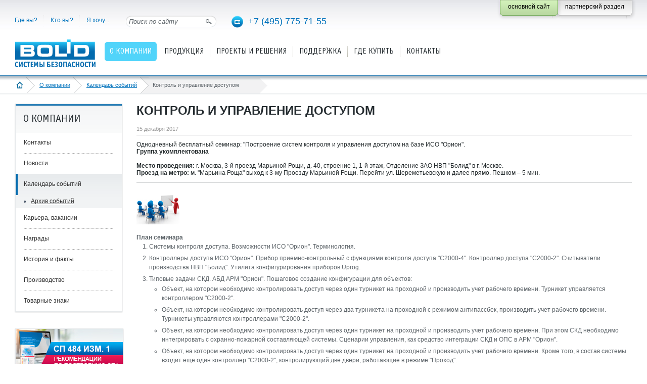

--- FILE ---
content_type: text/html; charset=utf-8
request_url: https://bolid.ru/about/events/events_412.html
body_size: 8929
content:
<!DOCTYPE html PUBLIC "-//W3C//DTD XHTML 1.0 Strict//EN" "http://www.w3.org/TR/xhtml1/DTD/xhtml1-strict.dtd">
<html xmlns="http://www.w3.org/1999/xhtml">
<head>
<meta name="viewport" content="width=device-width" />
<meta http-equiv="Content-Type" content="text/html; charset=utf-8" />
<meta name="URL" content="https://bolid.ru/about/events/events_412.html" />
<meta http-equiv="content-language" content="ru" />
<meta name="google-translate-customization" content="2e787200cff31dff-f1329575ec6da87d-gec604740527cf6ab-8" />
<title>Контроль и управление доступом</title>
<meta name="Keywords" content="Россия, Центральный округ" />
<meta name="description" content="Контроль и управление доступом. Контроль и управление доступом" />
<link rel="stylesheet" type="text/css" href="/bld/min/?f=bld/css/style.css&25093010" />
<link rel="stylesheet" type="text/css" href="/bld/min/?f=bld/css/jquery.lightbox-0.5.css" />
<link rel="stylesheet" type="text/css" href="/bld/lightbox2/css/lightbox.min.css" />
<link rel="stylesheet" type="text/css" href="/bld/min/?f=bld/css/jCal.css" /><link rel="icon" type="image/svg+xml" href="/favicon.svg" />
<link rel="shortcut icon" type="image/svg+xml" href="/favicon.svg" />
<link rel="icon" type="image/x-icon" href="/favicon.ico" />
<link rel="shortcut icon" type="image/x-icon" href="/favicon.ico" />
<link rel="apple-touch-icon-precomposed" sizes="144x144" href="/apple-touch-icon-144x144-precomposed.png" />
<link rel="apple-touch-icon-precomposed" sizes="114x114" href="/apple-touch-icon-114x114-precomposed.png" />
<link rel="apple-touch-icon-precomposed" sizes="72x72" href="/apple-touch-icon-72x72-precomposed.png" />
<link rel="apple-touch-icon-precomposed" sizes="57x57" href="/apple-touch-icon-precomposed.png" />
<link rel="apple-touch-icon" sizes="180x180" href="/apple-touch-icon.png" />
<link rel="apple-touch-icon" sizes="152x152" href="/apple-touch-icon-152x152.png" />
<script type="text/javascript" src="/bld/js/jquery-1.7.2.min.js"></script>
<script type="text/javascript" src="/bld/js/jquery.lightbox-0.5.min.js"></script>
<script type="text/javascript" src="/bld/lightbox2/js/lightbox.min.js"></script>
<script type="text/javascript" src="/bld/min/?f=bld/js/jCal.js"></script><script type="text/javascript" src="/bld/js/custom.js?25122916"></script>
<script type="text/javascript" src="/bld/min/?f=bld/js/jquery.base64.js"></script>
<!--[if IE]>
<script type="text/javascript" src="/bld/js/cufon-yui.js"></script>
<script type="text/javascript" src="/bld/js/OfficinaSansC_400.font.js"></script>
<script type="text/javascript">
	Cufon.replace(".head_menu_link");
	Cufon.replace(".baner_text");
	Cufon.replace("h2");
</script>
<style type="text/css">
.gead_menu li a.head_menu_link {font-size:17px}
</style>
<![endif]-->
<script src="//code-ya.jivosite.com/widget/Yy2ZdrsuYm" async></script>
</head>
<body>
<div class="head">
	<div class="head_content head_content_inner">
    	<div class="head_top">

<!-- noindex -->
			<ul class="head_navi">
				<li class="menu_border_none"><a>Где вы?</a>
					<div class="head_navi_podmenu country">
						<div class="head_navi_podmenu_pointer"></div>
						<div class="float_left">
							<div class="podmenu_header">Россия</div>
                            <ul>
                                <li><a href="/where/russia/center/">Центральный округ</a></li>
                                <li><a href="/where/russia/south/">Южный округ</a></li>
                                <li><a href="/where/russia/northwest/">Северо-Западный округ</a></li>
                                <li><a href="/where/russia/far-east/">Дальневосточный округ</a></li>
                                <li><a href="/where/russia/siberian/">Сибирский округ</a></li>
                                <li><a href="/where/russia/ural/">Уральский округ</a></li>
                                <li><a href="/where/russia/privolzhsky/">Приволжский округ</a></li>
                                <li><a href="/where/russia/north-caucasus/">Северо-Кавказский округ</a></li>
                            </ul>
                        </div>
                        <div class="float_left">
                            <div class="podmenu_header">Страны ближнего зарубежья</div>
                            <ul>
                                <li><a href="/where/other-country/azerbaijan/">Азербайджан</a></li>
                                <li><a href="/where/other-country/armenia/">Армения</a></li>
                                <li><a href="/where/other-country/belarus/">Беларусь</a></li>
                                <li><a href="/where/other-country/georgia/">Грузия</a></li>
                                <li><a href="/where/other-country/kazakhstan/">Казахстан</a></li>
                                <li><a href="/where/other-country/moldova/">Молдова</a></li>
                                <li><a href="/where/other-country/mongolia/">Монголия</a></li>
                                <li><a href="/where/other-country/tadjikistan/">Таджикистан</a></li>
                                <li><a href="/where/other-country/uzbekistan/">Узбекистан</a></li>
                            </ul>
                     	</div>
                    </div>
              </li>
              <li><a>Кто вы?</a>
                	<div class="head_navi_podmenu">
                    	<div class="head_navi_podmenu_pointer"></div>
                        <div class="podmenu_header">Специализация компании</div>
                        <ul>
                            <li><a href="/who/project/">Проектная компания</a></li>
                            <li><a href="/who/montaj/">Монтажная компания</a></li>
                            <li><a href="/who/service/">Обслуживающая компания</a></li>
                            <li><a href="/who/trade/">Торговая компания</a></li>
                            <li><a href="/who/ohrana/">Пультовая охрана</a></li>
                        </ul>
                        <div class="podmenu_header">Пользователь</div>
                        <ul>
                            <li><a href="/who/user/">Конечный потребитель</a></li>
                        </ul>
                	</div>
              </li>
              <li><a>Я хочу...</a>
                	<div class="head_navi_podmenu">
                    	<div class="head_navi_podmenu_pointer"></div>
                        <div class="podmenu_header">Выберите</div>
                        <ul>
                            <li><a href="/sale/price/">Скачать прайс-лист</a></li>
                            <li><a href="/support/download/">Скачать ПО, схемы, сертификаты...</a></li>
                            <li><a href="/support/remont/">Сдать изделия в ремонт</a></li>
                            <li><a href="/support/feedback/">Обратиться в техподдержку</a></li>
                            <li><a href="https://partners.bolid.ru/forum/">Обсудить на форуме</a></li>
                            <li><a href="/support/study/">Пройти обучение</a></li>
                            <li><a href="/subscribe/">Подписаться на новости</a></li>
                            <li><a href="/projects/assemblyorg/">Найти подрядчика</a></li>
                        </ul>
                        <div class="podmenu_header">Поработать</div>
                        <ul>
                            <li><a href="/about/vacancy/">Устроиться к вам на работу</a></li>
                        </ul>
                        <div class="podmenu_header">Отзывы</div>
                        <ul>
                            <li><a href="/feedback/?subject=thanks">Поблагодарить</a></li>
                            <li><a href="/feedback/?subject=complaint">Пожаловаться</a></li>
                            <li><a href="/feedback/?subject=suggestion">Предложить идею!</a></li>
                        </ul>
					</div>
				</li>
			</ul><!-- /noindex -->
            <div class="head_search"> 
            	<input name="" type="image" class="head_search_button" src="/bld/images/head_search_button.png" title="Найти" />
           	  	<input name="" type="text" class="head_search_text" value="Поиск по сайту" onfocus="if (this.value=='Поиск по сайту') this.value='' " onblur="if (this.value==''){this.value='Поиск по сайту'}" />
            </div>
            <div class="head_phone">
            	<a href="mailto:info@bolid.ru" class="link_email"><img src="/bld/images/px.gif" alt="" title="Написать нам" /></a><a href="tel:+74957757155" class="link_phone">+7 (495) 775-71-55</a>
            </div>
            <div class="fixed_button">
                <div class="fixed_button_center">
        	        <div class="button_right_grey">
                        <a class="button_style_grey" href="https://partners.bolid.ru" >
                            <span>партнерский раздел</span>
                        </a>
                    </div>
        	        <div class="button_right_green">
                        <div class="button_style_green">
                            <span>основной сайт</span>
                        </div>
                    </div>
                </div>
            </div>
        </div>
        <div class="head_bottom">
            	<a href="/" class="head_logo"><img src="/bld/images/logo.png " alt="" title="на главную страницу" />
</a>
        
            <!-- noindex --><ul class='gead_menu gead_menu_width1'><li class='menu_border_none active'><a href='/about/' class='head_menu_link'><span>О компании</span></a><div class='head_podmenu'>
	<div class='head_podmenu_left'>
		<ul class='head_podmenu_link'>
			<li class='active'><a href='/about/'>О компании</a></li>
			<li class='active'><a href='/about/contacts/'>Контакты</a></li>
			<li class='active'><a href='/about/news/'>Новости</a></li>
			<li class='active'><a href='/about/events/'>Календарь событий</a></li>
			<li class='active'><a href='/about/vacancy/'>Карьера, вакансии</a></li>
			<li class='active'><a href='/about/awards/'>Награды</a></li>
			<li class='active'><a href='/about/history/'>История и факты</a></li>
			<li class='active'><a href='/about/factory/'>Производство</a></li>
			<li class='active'><a href='/about/branding/'>Товарные знаки</a></li>
		</ul>
	</div>
</div></li><li><a href='/production/' class='head_menu_link'><span>Продукция</span></a><div class='head_podmenu'>
	<div class='head_podmenu_left'>
		<ul class='head_podmenu_link'>
		    <li class='active'><a href='/production/guide/'>Алфавитный указатель</a></li>
			<li class='active'>
				<a href="/production/fire-detection-alarm-sys/">Пожарная сигнализация (СПС)</a>
			</li>
			<li class='active'>
				<a href="/production/voice-alarm-systems/">Оповещение о пожаре (СОУЭ)</a>
			</li>
			<li class='active'>
				<a href="/production/fire-extinguishing-systems/">Установки пожаротушения (АУП)</a>
			</li>
			<li class='active'>
				<a href="/production/smoke-control-system/">Противодымная вентиляция (СПДВ)</a>
			</li>
			<li class='active'>
				<a href="/production/ex-hazardous-area-fes-eq/">СПА для взрывоопасных зон</a>
			</li>
			<li class='active'>
				<a href="/production/safe-security-system/">Охранная сигнализация (СОС)</a>
			</li>
			<li class='active'>
				<a href="/production/terrorist-threat-pava/">Оповещение при УСТА </a>
			</li>
			<li class='active'>
				<a href="/production/access-control-system/">Контроль и управление доступом (СКУД)</a>
			</li>
		</ul>
	</div>
	<div class='head_podmenu_right'>
		<ul class='head_podmenu_link'>
			<li class='active'><a href='/production/urv1c/'>СКУД и УРВ для 1С:Предприятие 8</a>
			<li class='active'><a href='/production/cctv/'>Видеонаблюдение</a>
			<li class='active'>
				<a href="/production/networked-security-systems/">Средства централизованной охраны </a>
			</li>
			<li class='active'>
				<a href="/production/antares-wireless-system/">Беспроводная сигнализация "Антарес"</a>
			</li>
			<li class='active'>
				<a href="/production/process-signalling/">Технологическая сигнализация (ТС)</a>
			</li>
			<li class='active'>
				<a href="/production/sss-com-channel-equipment/">Каналообразующее оборудование</a>
			</li>
			<li class='active'>
				<a href="/production/amrs/">Контроль и учёт энергоресурсов (АСКУЭ)</a>
			</li>
			<li class='active'>
				<a href="/production/building-auto-facilities/">Средства автоматизации и диспетчеризации</a>
			</li>
			<li class='active'><a href='/production/reserve/'>Резервированные источники питания (РИП)</a>
			<li class='active'><a href='/production/archive/'>Снято с производства</a></li>
		</ul>
	</div>
</div></li><li><a href='/projects/' class='head_menu_link'><span>Проекты и решения</span></a><div class='head_podmenu'>
	<div class='head_podmenu_left'>
		<ul class='head_podmenu_link'>
			<li class='active'><a href='/projects/iso-orion/'>ИСО Орион</a>
				<ul>
					<li><a href='/projects/iso-orion/fire-automatic/'>Системы пожарной автоматики</a></li>
					<li><a href='/projects/iso-orion/safety-and-security/'>Системы охраны и безопасности</a></li>
<!--					<li><a href='/projects/iso-orion/ps/'>Пожарная сигнализация</a></li>
					<li><a href='/projects/iso-orion/evacuation/'>Оповещение и управление эвакуацией</a></li>
					<li><a href='/projects/iso-orion/automatic/'>Автоматика пожаротушения</a></li>
					<li><a href='/projects/iso-orion/automatic-smoke/'>Автоматика противодымной вентиляции</a></li>
					<li><a href='/projects/iso-orion/os/'>Охранная сигнализация</a></li>
					<li><a href='/projects/iso-orion/access-control/'>Контроль и управление доступом</a></li>
					<li><a href='/projects/iso-orion/video/'>Видеонаблюдение</a></li>
					<li><a href='/projects/iso-orion/communication-channels/'>Организация каналов связи</a></li> -->
				</ul>
			</li>
			<li class='active'><a href='/projects/automation-and-dispatching/'>Автоматизация и диспетчеризация</a>
				<ul>
					<li><a href='/projects/automation-and-dispatching/m3000-insat/'>Диспетчеризации на базе "М3000-Т Инсат"</a></li> 
					<li><a href='/projects/automation-and-dispatching/fans/'>Вытяжные установки и вентиляторы</a></li>
					<li><a href='/projects/automation-and-dispatching/drainage/'>Дренажно-канализационная система</a></li>
					<li><a href='/projects/automation-and-dispatching/water-clean/'>Водоподготовка и водоочистка</a></li>
					<li><a href='/projects/automation-and-dispatching/hot-water/'>Отопление и горячее водоснабжение</a></li>
					<li><a href='/projects/automation-and-dispatching/ventilation/'>Вентиляция и центральное кондиционирование</a></li>
					<li><a href='/projects/automation-and-dispatching/lighting/'>Управление освещением</a></li>
<!--					<li><a href='/projects/automation-and-dispatching/voltages-currents/'>Мониторинг питающих напряжений и токов</a></li> -->
					<li class='menu_link_all'><a href='/projects/automation-and-dispatching/'>Все разделы</a></li>
				</ul>
			</li>
		</ul>
	</div>
	<div class='head_podmenu_right'>
		<ul class='head_podmenu_link'>
			<li class='active'><a href='/projects/centralized-security/'>Централизованная пультовая охрана</a><br /></li>
			<li class='active'><a href='/projects/resource/'>АСКУЭ Ресурс</a><br /><br /></li>
        
			<li class='active'><a href='/projects/assemblyorg/'>Проектно-монтажные организации</a></li>
			<li class='active'><a href='/projects/projectsview/'>Внедренные проекты</a>
                <ul>
                    <li><a href='/projects/projectsview/projectsinmap/'>Объекты на карте</a></li>
                </ul>
            </li>
			<li class='active'><a href='/projects/bolidcad/'>Автоматизация проектирования BolidCAD</a>
		</ul>
	</div>
</div></li><li class='menu_level2 menu_border_none2'><a href='/support/' class='head_menu_link'><span>Поддержка</span></a><div class='head_podmenu'>
	<div class='head_podmenu_left'>
		<ul class='head_podmenu_link'>
			<li class='active'><a href='/support/feedback/'>Обратиться в техподдержку</a></li>
			<li class='active'><a href='/support/faq/'>Часто задаваемые вопросы (FAQ)</a></li>
			<li class='active'><a href='https://partners.bolid.ru/forum/'>Форум</a></li>
			<li class='active'><a href='/support/study/'>Обучение</a>
				<ul>
					<li><a href='/support/study/seminars/'>Семинары Болид</a></li>
					<li><a href='/support/study/online-workshops/'>Онлайн-практикумы Болид</a></li>
					<li><a href='/support/study/seminars-spb/'>Семинары и курсы авторизованных учебных центров</a></li>
					<li><a href='/support/study/webinars/'>Видеоматериалы и записи вебинаров</a></li>
				</ul>
			</li>
			<li class='active'><a href='/support/remont/'>Информация по ремонту изделий</a></li>
			<!--<li class='active'><a href='/support/ftp/'>Работа с FTP-сервером</a></li>-->
			<li class='active'><a href='/support/mobile-catalogue/'>Мобильный каталог продукции</a>
                <ul>
                <!--<li style="padding:0"><a href="https://play.google.com/store/apps/details?id=com.bolid.bolidproductcatalogue" target="_blank" title="Мобильный каталог продукции Болид в Google Play"><img alt="Загрузите на Google Play" src="/bld/images/googleplay188.png" style="padding:10px 0 0 0" /></a></li>-->
                <li style="padding:0"><a href="https://www.rustore.ru/catalog/app/com.bolid.bolidproductcatalogue" target="_blank" title="Мобильный каталог продукции Болид в RuStore"><img alt="Загрузите в RuStore" src="/bld/images/rustore.svg" style="padding:10px 0 0 0; width:189px" /></a></li>
                <li style="padding:0"><a href="https://appgallery.huawei.com/#/app/C108465987" target="_blank" title="Мобильный каталог продукции Болид в AppGallery"><img alt="Загрузите в AppGallery" src="/bld/images/app gallery.svg" style="padding:10px 0 0 0; width:189px" /></a></li>
                <li style="padding:0"><a href="https://itunes.apple.com/us/app/bolid-katalog-produkcii/id1183327483?l=ru&ls=1&mt=8" target="_blank" title="Мобильный каталог продукции Болид в App Store"><img alt="Загрузите в App Store" src="/bld/images/appstore188.png" style="padding:10px 0 0 0" /></a></li>
                </ul>
            </li>
		</ul>
	</div>
	<div class='head_podmenu_right'>
		<ul class='head_podmenu_link'>
			<li class='active'><a href='/support/download/'>Скачать</a>
				<ul>
					<li><a href='/support/download/?groupsID=2'>Сертификаты</a></li>
					<li><a href='/support/download/?groupsID=3'>Дистрибутивы</a></li>
					<li><a href='/support/download/?groupsID=5'>Прошивки</a></li>
					<li><a href='/support/download/?groupsID=4'>Документация</a></li>
					<li><a href='/support/download/?groupsID=9'>Схемы и настройки</a></li>
					<li><a href='/support/download/?groupsID=11'>BIM-модели</a></li>
					<li><a href='/support/download/?groupsID=10'>English versions</a></li>
				</ul>
            </li>
			<li class='active'><a href='/support/catalogs/'>Каталоги и буклеты</a></li>
			<li class='active'><a href='/support/articles/'>Статьи и презентации</a></li>
			<li class='active'><a href='/support/standarts/'>Нормативная документация</a>
				<ul>
					<li><a href='/support/standarts/norm-doc-fire/'>Для противопожарных систем</a></li>
					<li><a href='/support/standarts/norm-doc-protect/'>Для охранных систем</a></li>
					<li><a href='/support/standarts/norm-doc-disp/'>Для информационных и инженерных систем</a></li>
					<li><a href='/support/standarts/norm-doc/'>Общая документация</a></li>
					<li><a href='/support/standarts/explosion-proof/'>Для взрывозащищенных систем</a></li>
				</ul>
			</li>
		</ul>
	</div>
</div></li><li class='menu_level2'><a href='/sale/' class='head_menu_link'><span>Где купить</span></a><div class='head_podmenu'>
	<div class='head_podmenu_left'>
		<ul class='head_podmenu_link'>
			<li class='active'><a href='/sale/dilers/'>Дилеры и представители</a></li>
			<li class='active'><a href='https://shop.bolid.ru'>Интернет-магазин</a></li>
		</ul>
	</div>
</div></li><li class='menu_level2'><a href='/about/contacts/' class='head_menu_link'><span>Контакты</span></a></li></ul><!-- /noindex -->                    </div>
    </div>
</div>
<div class="crubs_bg"><div class="crubs"><a href="#" class="open_left_menu"><img src="/bld/images/menu_icon.png" alt="" title="меню" /></a><a href="/" class="home"><img src="/bld/images/home_icon.png" alt="" title="на главную страницу" /></a><a href="/about/">О компании</a><a href="/about/events/">Календарь событий</a><span><span>Контроль и управление доступом</span></span></div></div><div class="content_inner">
    <div class='cont_inner_left'>
	<div class='menu_left_box'><div class='menu_left_header'><h2>О компании</h2></div><ul class='menu_left'><li><a href='/about/contacts/'>Контакты</a></li><li><a href='/about/news/'>Новости</a></li><li class='active'><a href='/about/events/' class='m_link_1'>Календарь событий</a><ul style='display: block;'><li><a href='/about/events/eventsarchive/'>Архив событий</a></li></ul></li><li><a href='/about/vacancy/'>Карьера, вакансии</a></li><li><a href='/about/awards/'>Награды</a></li><li><a href='/about/history/'>История и факты</a></li><li><a href='/about/factory/'>Производство</a></li><li><a href='/about/branding/'>Товарные знаки</a></li></ul></div>    	<div class="baner_box"><a href="https://bolid.ru/about/news/2025/09/16/news_1773.html" title="Рекомендации по построению систем пожарной автоматики в соответствии с СП 484.1311500.2020 изм.1"><img src="/files/483/653/sp484_1.jpg" alt="Рекомендации по построению систем пожарной автоматики в соответствии с СП 484.1311500.2020 изм.1" /></a></div>
<div class="baner_box"><a href="https://bolid.ru/projects/bolidcad/" title="Автоматизация проектирования BolidCAD"><img src="/files/483/653/Bcad.png" alt="Автоматизация проектирования BolidCAD" /></a></div>
<div class="baner_box"><a href="https://bolid.ru/about/news/2024/07/18/news_1714.html" title="Оборудование Болид в Едином реестре российской радиоэлектронной продукции"><img src="/files/483/653/rosreestr.png" alt="Оборудование Болид в Едином реестре российской радиоэлектронной продукции" /></a></div>
<div class="baner_box"><a href="https://bolid.ru/poll/poll_68.html" title="Приглашаем принять участие в опросе"><img src="/files/483/653/opros_2024.png" alt="Приглашаем принять участие в опросе" /></a></div>
    	</div>
<!-- сontent -->
    <div class="cont_inner_right">
    	<h1>Контроль и управление доступом</h1>
                        		<div class="state_date"><!--Информационные семинары |//--> 15 декабря 2017</div>
<div class="adress_contacts">Однодневный бесплатный семинар: "Построение систем контроля и управления доступом на базе ИСО "Орион". <br /><b>Группа укомплектована</b><br /><br /><b>Место проведения:</b> г. Москва, 3-й проезд Марьиной Рощи, д. 40, строение 1, 1-й этаж, Отделение ЗАО НВП "Болид" в г. Москве.<br />
<b>Проезд на метро:</b> м. "Марьина Роща" выход к 3-му Проезду Марьиной Рощи. Перейти ул. Шереметьевскую и далее прямо. Пешком – 5 мин.<br /></div>
<div class="cont_img"><img src="/files/334/524/seminar_141.jpg" alt="" /></div><div class="html_content"><br clear="all"/>
<b>План семинара</b>
<ol><li>Системы контроля доступа. Возможности ИСО "Орион". Терминология.</li><li>Контроллеры доступа ИСО "Орион". Прибор приемно-контрольный с функциями контроля доступа "С2000-4". Контроллер доступа "С2000-2". Считыватели производства НВП "Болид". Утилита конфигурирования приборов Uprog.</li><li>Типовые задачи СКД. АБД АРМ "Орион". Пошаговое создание конфигурации для объектов:<ul><li>Объект, на котором необходимо контролировать доступ через один турникет на проходной и производить учет рабочего времени. Турникет управляется контроллером "С2000-2".</li><li>Объект, на котором необходимо контролировать доступ через два турникета на проходной с режимом антипассбек, производить учет рабочего времени. Турникеты управляются контроллерами "С2000-2".</li><li>Объект, на котором необходимо контролировать доступ через один турникет на проходной и производить учет рабочего времени. При этом СКД необходимо интегрировать с охранно-пожарной составляющей системы. Сценарии управления, как средство интеграции СКД и ОПС в АРМ "Орион".</li><li>Объект, на котором необходимо контролировать доступ через один турникет на проходной и производить учет рабочего времени. Кроме того, в состав системы входит еще один контроллер "С2000-2", контролирующий две двери, работающие в режиме "Проход".</li><li>Объект, на котором необходимо контролировать доступ через один турникет на проходной и производить учет рабочего времени. Турникетом управляют два прибора "С2000-4".</li><li>Объект, на котором необходимо контролировать доступ через шлюз, оборудованный системой взвешивания.</li></ul><li>Сетевой клиент "Учет рабочего времени". Типы отчетов. Расчет опозданий, ранних уходов. Расчет переработок. Возможность авторизации доступа к УРВ. Причины отсутствия. Расчет "мягких прогулов". Запрет перехода через сутки.</li><li>Генератор отчетов. Отчеты о маршрутах движения, о запретах доступа.</li></ol></div>
<div class="html_content"></div>
<div style='clear:both;'></div>
    </div>
    <div class="clear"></div>
</div>
<!-- /сontent -->
<div class="footer_bottom"><div class="footer_bottom_cont">
    <div class="footer_button_map"><a class="style_button_2" href="#"><em class="ico_map"></em>Карта сайта</a></div>
    <div class="sayt_map" style="display:none"></div>
    </div>
    <div class="footer">
        <div class="footer_content footer_content_inner">
            <div class="footer_copyright">
                <p><a href="/copyright/" title="Условия использования материалов сайта">Условия использования<br />материалов сайта</a></p>                <p><a href="/privacy/" title="Политика конфиденциальности">Политика конфиденциальности</a></p>
                <p>Нашли ошибку?<br />Выделите её и нажмите Ctrl + Enter.</p>
            </div>
            <div class="footer_services">
              
              <div class="footer_phone">
                  <a href="tel:+74957757155">+7 (495) <span>775-71-55</span></a>
              </div>
              
              <ul class="footer_counter">
                  <li><!-- Yandex.Metrika informer -->
<a href="https://metrika.yandex.ru/stat/?id=5118757&amp;from=informer"
target="_blank" rel="nofollow"><img src="https://informer.yandex.ru/informer/5118757/3_0_FFFFFFFF_FFFFFFFF_0_pageviews"
style="width:88px; height:31px; border:0;" alt="Яндекс.Метрика" title="Яндекс.Метрика: данные за сегодня (просмотры, визиты и уникальные посетители)" class="ym-advanced-informer" data-cid="5118757" data-lang="ru" /></a>
<!-- /Yandex.Metrika informer -->

<!-- Yandex.Metrika counter -->
<script type="text/javascript" >
   (function(m,e,t,r,i,k,a){m[i]=m[i]||function(){(m[i].a=m[i].a||[]).push(arguments)};
   m[i].l=1*new Date();k=e.createElement(t),a=e.getElementsByTagName(t)[0],k.async=1,k.src=r,a.parentNode.insertBefore(k,a)})
   (window, document, "script", "https://mc.yandex.ru/metrika/tag.js", "ym");

   ym(5118757, "init", {
        clickmap:true,
        trackLinks:true,
        accurateTrackBounce:true
   });
</script>
<noscript><div><img src="https://mc.yandex.ru/watch/5118757" style="position:absolute; left:-9999px;" alt="" /></div></noscript>
<!-- /Yandex.Metrika counter --></li>
                  <li><!--LiveInternet counter--><script type="text/javascript"><!--
document.write('<a href="https://www.liveinternet.ru/click" '+
'target=_blank><img src="https://counter.yadro.ru/hit?t16.2;r'+
escape(document.referrer)+((typeof(screen)=='undefined')?'':
';s'+screen.width+'*'+screen.height+'*'+(screen.colorDepth?
screen.colorDepth:screen.pixelDepth))+';u'+escape(document.URL)+
';'+Math.random()+
'" alt="" title="LiveInternet: показано число просмотров за 24 часа, посетителей за 24 часа и за сегодн\я" '+
'border=0 width=88 height=31></a>')//--></script><!--/LiveInternet--></li>
              </ul>
              
              <div class="clear" style="height:16px"></div>

			  <div id="google_translate_element" class="google_translate_element"></div><script type="text/javascript">
function googleTranslateElementInit() {
  new google.translate.TranslateElement({pageLanguage: 'ru', layout: google.translate.TranslateElement.InlineLayout.SIMPLE}, 'google_translate_element');
}
</script><script type="text/javascript" src="//translate.google.ru/translate_a/element.js?cb=googleTranslateElementInit"></script>
              
              <ul class="ico_service_footer">
                <li><a href="https://yandex.ru/maps/org/nvp_bolid/159144256499/?ll=37.787929%2C55.907475&z=17" target="_blank"><img src="/bld/images/yakart.svg" height="25" alt=""></a></li>
                <li><a href="https://vk.com/video/@public_nvp_bolid" target="_blank"><img src="/bld/images/vk_video.svg" height="25" alt=""></a></li>
                <li><a href="https://rutube.ru/channel/38926600/" target="_blank"><img src="/bld/images/rutube.svg" height="25" alt=""></a></li>
                <li><a href="https://dzen.ru/nvpbolid" target="_blank"><img src="/bld/images/dzen.svg" height="25" alt=""></a></li>
                <li><a href="https://vk.com/public_nvp_bolid" target="_blank"><img src="/bld/images/vk.svg" height="25" alt=""></a></li>
                <li><a href="https://t.me/bolid_nvp" target="_blank"><img src="/bld/images/tg.svg" height="25" alt=""></a></li>
                <li><a href="https://hh.ru/employer/160436" target="_blank"><img src="/bld/images/min-hh-red_25х25.png" alt=""></a></li>
              </ul>
              
			</div>
			<div class="footer_contacts">
                <p>Общие вопросы<br />
                <a href="mailto:info@bolid.ru">info@bolid.ru</a></p>
                <p>Отдел продаж<br />
                <a href="mailto:sales@bolid.ru">sales@bolid.ru</a></p>
                <p>Тех. поддержка<br />
                <a href="mailto:support@bolid.ru">support@bolid.ru</a></p>
                <p class="footer_link_adres"><a href="/about/contacts/">Адреса офисов</a></p>
            </div>
            <div class="clear"></div>
        </div>
    </div>
</div>
<!-- generation time: 0,042764902114868 sec. -->
</body>
</html>

--- FILE ---
content_type: text/css; charset=utf-8
request_url: https://bolid.ru/bld/min/?f=bld/css/jCal.css
body_size: 1018
content:
.jCal{width:165px;height:15px;text-align:center;vertical-align:top;background:#c9c9c9;color:#282828;font-size:9px}.jCalMo{width:151px;overflow:visible;padding-right:2px;padding-left:2px;white-space:nowrap}.big-calendar-body{padding:6px
22px 6px 23px;float:left}.jCal .month, .jCal .monthSelect, .jCal .monthName, .jCal
.monthYear{line-height:16px;height:16px;text-align:center;vertical-align:bottom;color:#000;cursor:auto;float:left;font:9px 'Open Sans'}body .jCal
.monthName{padding-left:2px;padding-right:2px;text-align:center;line-height:25px;font-size:14px;font-weight:bold;font-family:Arial;color:#333;width:164px !important}.jCal
.monthYear{float:right;padding-left:2px;padding-right:2px;text-align:left;line-height:25px;font-size:14px;font-weight:bold;font-family:Arial;color:#333;width:48px !important;display:none}.jCal
.monthSelect{background:#EEE url(/bld/images/eeGrad2.gif) bottom repeat-x}.jCal
.monthSelector{position:absolute}.jCal
.monthSelectorShadow{position:absolute;background:#808080;padding:0px}.jCal
.monthNameHover{background:#EDEDED url(/bld/images/double-arrow-vert.gif) center left no-repeat;color:#808080}.jCal
.monthYearHover{background:#EDEDED url(/bld/images/double-arrow-vert.gif) center right no-repeat;color:#808080}.jCal
.monthSelectHover{background:#069;color:#FFF}.jCalMo .dow, .jCalMo .day, .jCalMo .pday, .jCalMo .aday, .jCalMo .overDay, .jCalMo .invday, .jCalMo
.selectedDay{width:19px;font-size:11px;font-family:Arial;color:#000;text-align:center;cursor:default;float:left;line-height:18px;border:1px
solid #eaeaea;margin:0
2px 2px 0}.jCalMo
.dow{background:#fff;padding:2px
0 1px;font-size:11px;color:#333;margin-bottom:0;border:1px
solid #fff}.jCalMo .day, .jCalMo
.invday{height:18px;text-align:center;line-height:18px}.jCalMo
.day{cursor:auto;background:#FFF}.jCalMo .invday, .jCalMo
.b_invday{color:#808080;background:#eee;text-decoration:line-through}.jCalMo .pday, .jCalMo
.aday{height:18px;background:#fff;color:#fff;line-height:18px}.jCalMo
.selectedDay{color:#FFF;background:rgb(0, 143, 214)}.jCalMo
.overDay{color:#FFF;background:rgb(0, 102, 153)}.jCal
.left{background:url(/bld/images/_left.gif) center center no-repeat;width:0;height:16px;vertical-align:middle;cursor:pointer;float:left;position:absolute;left:8px;display:none}.jCal
.right{background:url(/bld/images/_right.gif) center center no-repeat;width:0;height:16px;vertical-align:middle;cursor:pointer;float:right;position:relative;right:-18px;display:none}.jCalMask,.jCalMove{position:absolute;overflow:hidden}.jCalWrapperDate{overflow:hidden;background:#fff;padding:0
0 5px;width:165px;margin:0
0 0 3px}.jCalMo
.day.status1{background-color:#99F;color:#fff;border-color:#99F;cursor:pointer}.jCalMo
.day.status2{background-color:#A2E8B8;color:#fff;border-color:#A2E8B8;cursor:pointer}.jCalMo
.day.status3{background-color:#51D4FA;color:#fff;border-color:#51D4FA;cursor:pointer}.jCalMo
.day.status4{background-color:#f34611;color:#fff;border-color:#f34611;cursor:pointer}.jCalMo
.day.status5{background-color:#FF8080;color:#fff;border-color:#FF8080;cursor:pointer}.jCalMo
.day.status6{background-color:#4389B8;color:#fff;border-color:#4389B8;cursor:pointer}.jCalMo
.day.status7{background-color:#4DB34E;color:#fff;border-color:#4DB34E;cursor:pointer}.jCalMo
.day.status8{background-color:#7FFF00;color:#000;border-color:#7FFF00;cursor:pointer}.jCalMo
.day.status9{background:url(/bld/images/style7.png);color:#fff;border-color:#EAEAEA;cursor:pointer}

--- FILE ---
content_type: image/svg+xml
request_url: https://bolid.ru/bld/images/tg.svg
body_size: 829
content:
��< ? x m l   v e r s i o n = " 1 . 0 "   e n c o d i n g = " U T F - 1 6 " ? >  
 < ! D O C T Y P E   s v g   P U B L I C   " - / / W 3 C / / D T D   S V G   1 . 1 / / E N "   " h t t p : / / w w w . w 3 . o r g / G r a p h i c s / S V G / 1 . 1 / D T D / s v g 1 1 . d t d " >  
 < ! - -   C r e a t o r :   C o r e l D R A W   2 0 2 0   ( 6 4 - B i t )   - - >  
 < s v g   x m l n s = " h t t p : / / w w w . w 3 . o r g / 2 0 0 0 / s v g "   x m l : s p a c e = " p r e s e r v e "   w i d t h = " 7 5 p x "   h e i g h t = " 7 5 p x "   v e r s i o n = " 1 . 1 "   s t y l e = " s h a p e - r e n d e r i n g : g e o m e t r i c P r e c i s i o n ;   t e x t - r e n d e r i n g : g e o m e t r i c P r e c i s i o n ;   i m a g e - r e n d e r i n g : o p t i m i z e Q u a l i t y ;   f i l l - r u l e : e v e n o d d ;   c l i p - r u l e : e v e n o d d "  
 v i e w B o x = " 0   0   7 4 0 0 0   7 4 0 0 0 "  
   x m l n s : x l i n k = " h t t p : / / w w w . w 3 . o r g / 1 9 9 9 / x l i n k "  
   x m l n s : x o d m = " h t t p : / / w w w . c o r e l . c o m / c o r e l d r a w / o d m / 2 0 0 3 " >  
   < d e f s >  
     < s t y l e   t y p e = " t e x t / c s s " >  
       < ! [ C D A T A [  
         . f i l 0   { f i l l : # 3 7 A E E 2 }  
         . f i l 1   { f i l l : w h i t e }  
       ] ] >  
     < / s t y l e >  
   < / d e f s >  
   < g   i d = " !;>9_ x 0 0 2 0 _ 1 " >  
     < m e t a d a t a   i d = " C o r e l C o r p I D _ 0 C o r e l - L a y e r " / >  
     < p a t h   c l a s s = " f i l 0 "   d = " M 7 4 0 0 0   3 7 0 0 0 c 0 , - 2 1 0 0 0   - 1 7 0 0 0 , - 3 7 0 0 0   - 3 7 0 0 0 , - 3 7 0 0 0   - 2 1 0 0 0 , 0   - 3 7 0 0 0 , 1 6 0 0 0   - 3 7 0 0 0 , 3 7 0 0 0   0 , 2 0 0 0 0   1 6 0 0 0 , 3 7 0 0 0   3 7 0 0 0 , 3 7 0 0 0   2 0 0 0 0 , 0   3 7 0 0 0 , - 1 7 0 0 0   3 7 0 0 0 , - 3 7 0 0 0 z " / >  
     < p a t h   c l a s s = " f i l 1 "   d = " M 1 4 0 0 0   4 0 0 0 0 c 1 2 0 0 0 , 4 0 0 0   9 0 0 0 , 4 0 0 0   2 7 0 0 0 , - 8 0 0 0   4 0 0 0 , - 3 0 0 0   4 0 0 0 , - 1 0 0 0   2 0 0 0 , 1 0 0 0   - 1 4 0 0 0 , 1 3 0 0 0   - 1 7 0 0 0 , 1 0 0 0 0   0 , 2 1 0 0 0   2 0 0 0 , 2 0 0 0   6 0 0 0 , 4 0 0 0   7 0 0 0 , - 2 0 0 0 l 4 0 0 0   - 2 6 0 0 0 c 1 0 0 0 , - 5 0 0 0   - 2 0 0 0 , - 5 0 0 0   - 6 0 0 0 , - 3 0 0 0 l - 3 4 0 0 0   1 4 0 0 0 c - 2 0 0 0 , 1 0 0 0   - 2 0 0 0 , 2 0 0 0   0 , 3 0 0 0 z " / >  
   < / g >  
 < / s v g >  
 

--- FILE ---
content_type: application/x-javascript; charset=utf-8
request_url: https://bolid.ru/bld/min/?f=bld/js/jCal.js
body_size: 3073
content:
(function($){$.fn.jCal=function(opt){$.jCal(this,opt);};$.jCal=function(target,opt){opt=$.extend({colored_days:[],day:new Date(),days:1,showMonths:1,monthSelect:false,dCheck:function(day){return true;},callback:function(target,day,days){return true;},selectedBG:'rgb(0, 143, 214)',defaultBG:'rgb(255, 255, 255)',dayOffset:1,forceWeek:false,dow:['Пн','Вт','Ср','Чт','Пт','Сб','Вс'],ml:['Январь','Февраль','Март','Апрель','Май','Июнь','Июль','Август','Сентябрь','Октябрь','Ноябрь','Декабрь'],ms:['Jan','Feb','Mar','Apr','May','Jun','Jul','Aug','Sep','Oct','Nov','Dec'],_target:target},opt);opt.day=new Date(opt.day.getFullYear(),opt.day.getMonth(),1,12);if(!$(opt._target).data('days'))$(opt._target).data('days',opt.days);$(target).stop().empty();for(var sm=0;sm<opt.showMonths;sm++)
$(target).append('<div class="jCalMo"></div>');opt.cID='c'+$('.jCalMo').length;$('.jCalMo',target).each(function(ind){drawCalControl($(this),$.extend({},opt,{'ind':ind,'day':new Date(new Date(opt.day.getTime()).setMonth(new Date(opt.day.getTime()).getMonth()+ind))}));drawCal($(this),$.extend({},opt,{'ind':ind,'day':new Date(new Date(opt.day.getTime()).setMonth(new Date(opt.day.getTime()).getMonth()+ind))}));});if($(opt._target).data('day')&&$(opt._target).data('days'))
reSelectDates(target,$(opt._target).data('day'),$(opt._target).data('days'),opt);};function drawCalControl(target,opt){$(target).append('<div class="jCal">'+
((false&&opt.ind==0)?'<div class="left" />':'')+'<div class="month">'+'<span class="monthYear">'+opt.day.getFullYear()+'</span>'+'<span class="monthName">'+opt.ml[opt.day.getMonth()]+'</span>'+'</div>'+
((false&&opt.ind==(opt.showMonths-1))?'<div class="right" />':'')+'</div>');if(opt.monthSelect)
$(target).find('.jCal .monthName, .jCal .monthYear').bind('mouseover',$.extend({},opt),function(e){$(this).removeClass('monthYearHover').removeClass('monthNameHover');if($('.jCalMask',e.data._target).length==0)$(this).addClass($(this).attr('class')+'Hover');}).bind('mouseout',function(){$(this).removeClass('monthYearHover').removeClass('monthNameHover');}).bind('click',$.extend({},opt),function(e){$('.jCalMo .monthSelector, .jCalMo .monthSelectorShadow').remove();var monthName=$(this).hasClass('monthName'),pad=Math.max(parseInt($(this).css('padding-left')),parseInt($(this).css('padding-left')))||2,calcTop=(($(this).offset()).top-((monthName?e.data.day.getMonth():2)*($(this).height()+0)));calcTop=calcTop>0?calcTop:0;var topDiff=($(this).offset()).top-calcTop;$('<div class="monthSelectorShadow" style="'+'top:'+$(e.data._target).offset().top+'px; '+'left:'+$(e.data._target).offset().left+'px; '+'width:'+($(e.data._target).width()+(parseInt($(e.data._target).css('paddingLeft'))||0)+(parseInt($(e.data._target).css('paddingRight'))||0))+'px; '+'height:'+($(e.data._target).height()+(parseInt($(e.data._target).css('paddingTop'))||0)+(parseInt($(e.data._target).css('paddingBottom'))||0))+'px;">'+'</div>').css('opacity',0.01).appendTo($(this).parent());$('<div class="monthSelector" style="'+'top:'+calcTop+'px; '+'left:'+(($(this).offset()).left)+'px; '+'width:'+($(this).width()+(pad*2))+'px;">'+'</div>').css('opacity',0).appendTo($(this).parent());for(var di=(monthName?0:-2),dd=(monthName?12:3);di<dd;di++)
$(this).clone().removeClass('monthYearHover').removeClass('monthNameHover').addClass('monthSelect').attr('id',monthName?(di+1)+'_1_'+e.data.day.getFullYear():(e.data.day.getMonth()+1)+'_1_'+(e.data.day.getFullYear()+di)).html(monthName?e.data.ml[di]:(e.data.day.getFullYear()+di)).css('top',($(this).height()*di)).appendTo($(this).parent().find('.monthSelector'));var moSel=$(this).parent().find('.monthSelector').get(0),diffOff=$(moSel).height()-($(moSel).height()-topDiff);$(moSel).css('clip','rect('+diffOff+'px '+($(this).width()+(pad*2))+'px '+diffOff+'px 0px)').animate({'opacity':.92,'clip':'rect(0px '+($(this).width()+(pad*2))+'px '+$(moSel).height()+'px 0px)'},'fast',function(){$(this).parent().find('.monthSelectorShadow').bind('mouseover click',function(){$(this).parent().find('.monthSelector').remove();$(this).remove();});}).parent().find('.monthSelectorShadow').animate({'opacity':.1},'fast');$('.jCalMo .monthSelect',e.data._target).bind('mouseover mouseout click',$.extend({},e.data),function(e){if(e.type=='click')
$(e.data._target).jCal($.extend(e.data,{day:new Date($(this).attr('id').replace(/_/g,'/'))}));else
$(this).toggleClass('monthSelectHover');});});$(target).find('.jCal .left').bind('click',$.extend({},opt),function(e){if($('.jCalMask',e.data._target).length>0)return false;var mD={w:0,h:0};$('.jCalMo',e.data._target).each(function(){mD.w+=$(this).width()+parseInt($(this).css('padding-left'))+parseInt($(this).css('padding-right'));var cH=$(this).height()+parseInt($(this).css('padding-top'))+parseInt($(this).css('padding-bottom'));mD.h=((cH>mD.h)?cH:mD.h);});$(e.data._target).prepend('<div class="jCalMo"></div>');e.data.day=new Date($('div[id*='+e.data.cID+'d_]:first',e.data._target).attr('id').replace(e.data.cID+'d_','').replace(/_/g,'/'));e.data.day.setDate(1);e.data.day.setMonth(e.data.day.getMonth()-1);drawCalControl($('.jCalMo:first',e.data._target),e.data);drawCal($('.jCalMo:first',e.data._target),e.data);if(e.data.showMonths>1){$('.right',e.data._target).clone(true).appendTo($('.jCalMo:eq(1) .jCal',e.data._target));$('.left:last, .right:last',e.data._target).remove();}
$(e.data._target).append('<div class="jCalSpace" style="width:'+mD.w+'px; height:'+mD.h+'px;"></div>');$('.jCalMo',e.data._target).wrapAll('<div class="jCalMask" style="clip:rect(0px '+mD.w+'px '+mD.h+'px 0px); width:'+(mD.w+(mD.w/e.data.showMonths))+'px; height:'+mD.h+'px;">'+'<div class="jCalMove"></div>'+'</div>');$('.jCalMove',e.data._target).css('margin-left',((mD.w/e.data.showMonths)*-1)+'px').css('opacity',0.5).animate({marginLeft:'0px'},'fast',function(){$(this).children('.jCalMo:not(:last)').appendTo($(e.data._target));$('.jCalSpace, .jCalMask',e.data._target).empty().remove();if($(e.data._target).data('day'))
reSelectDates(e.data._target,$(e.data._target).data('day'),$(e.data._target).data('days'),e.data);$('.jCalMo').each(function(){if($(this).find('.jCalWrapperDate').length==0){$(this).append('<div class="jCalWrapperDate"></div>');$(this).children().not('.jCal').not('.jCalWrapperDate').appendTo($(this).find('.jCalWrapperDate'));}});$('.jCalMo .right').appendTo($('.jCalMo:last .jCal'));});});$(target).find('.jCal .right').bind('click',$.extend({},opt),function(e){if($('.jCalMask',e.data._target).length>0)return false;var mD={w:0,h:0};$('.jCalMo',e.data._target).each(function(){mD.w+=$(this).width()+parseInt($(this).css('padding-left'))+parseInt($(this).css('padding-right'));var cH=$(this).height()+parseInt($(this).css('padding-top'))+parseInt($(this).css('padding-bottom'));mD.h=((cH>mD.h)?cH:mD.h);});$(e.data._target).append('<div class="jCalMo"></div>');e.data.day=new Date($('div[id^='+e.data.cID+'d_]:last',e.data._target).attr('id').replace(e.data.cID+'d_','').replace(/_/g,'/'));e.data.day.setDate(1);e.data.day.setMonth(e.data.day.getMonth()+1);drawCalControl($('.jCalMo:last',e.data._target),e.data);drawCal($('.jCalMo:last',e.data._target),e.data);if(e.data.showMonths>1){$('.left',e.data._target).clone(true).prependTo($('.jCalMo:eq(1) .jCal',e.data._target));$('.left:first, .right:first',e.data._target).remove();}
$(e.data._target).append('<div class="jCalSpace" style="width:'+mD.w+'px; height:'+mD.h+'px;"></div>');$('.jCalMo',e.data._target).wrapAll('<div class="jCalMask" style="clip:rect(0px '+mD.w+'px '+mD.h+'px 0px); width:'+(mD.w+(mD.w/e.data.showMonths))+'px; height:'+mD.h+'px;">'+'<div class="jCalMove"></div>'+'</div>');$('.jCalMove',e.data._target).css('opacity',0.5).animate({marginLeft:((mD.w/e.data.showMonths)*-1)+'px'},'fast',function(){$(this).children('.jCalMo:not(:first)').appendTo($(e.data._target));$('.jCalSpace, .jCalMask',e.data._target).empty().remove();if($(e.data._target).data('day'))
reSelectDates(e.data._target,$(e.data._target).data('day'),$(e.data._target).data('days'),e.data);$(this).children('.jCalMo:not(:first)').removeClass('');$('.jCalMo').each(function(){if($(this).find('.jCalWrapperDate').length==0){$(this).append('<div class="jCalWrapperDate"></div>');$(this).children().not('.jCal').not('.jCalWrapperDate').appendTo($(this).find('.jCalWrapperDate'));}});});});$('.jCal',target).each(function(){var width=$(this).parent().width()-($('.left',this).width()||0)-($('.right',this).width()||0);$('.month',this).css('width',width).find('.monthName, .monthYear').css('width',((width/2)-4));});$(window).load(function(){$('.jCal',target).each(function(){var width=$(this).parent().width()-($('.left',this).width()||0)-($('.right',this).width()||0);$('.month',this).css('width',width).find('.monthName, .monthYear').css('width',((width/2)-4));});});};function reSelectDates(target,day,days,opt){var fDay=new Date(day.getTime());var sDay=new Date(day.getTime());for(var fC=false,di=0,dC=days;di<dC;di++){var dF=$(target).find('div[id*=d_'+(sDay.getMonth()+1)+'_'+sDay.getDate()+'_'+sDay.getFullYear()+']');if(dF.length>0){dF.stop().addClass('selectedDay');fC=true;}
sDay.setDate(sDay.getDate()+1);}
if(fC&&typeof opt.callback=='function'){alert(1);opt.callback(target,day,days);}};function drawCal(target,opt){for(var ds=0,length=opt.dow.length;ds<length;ds++)
$(target).append('<div class="dow">'+opt.dow[ds]+'</div>');var fd=new Date(new Date(opt.day.getTime()).setDate(1));var ldlm=new Date(new Date(fd.getTime()).setDate(0));var ld=new Date(new Date(new Date(fd.getTime()).setMonth(fd.getMonth()+1)).setDate(0));var copt={fd:fd.getDay(),lld:ldlm.getDate(),ld:ld.getDate()};var offsetDayStart=((copt.fd<opt.dayOffset)?(opt.dayOffset-7):1);var offsetDayEnd=((ld.getDay()<opt.dayOffset)?(7-ld.getDay()):ld.getDay());for(var d=offsetDayStart,dE=(copt.fd+copt.ld+(7-offsetDayEnd));d<dE;d++)
{colorCss=' ';if(opt.colored_days.length)
{var dateobj=new Date((new Date(fd.getTime())).setDate(d-(copt.fd-opt.dayOffset)));var cur_month=dateobj.getMonth()+1;var cur_day=dateobj.getDate()
var cur_year=dateobj.getFullYear()
for(var zz=0;zz<opt.colored_days.length;zz++)
{if((cur_year+"-"+cur_month+"-"+cur_day)==opt.colored_days[zz].date)
{colorCss=' '+opt.colored_days[zz].cssclass;}}}
$(target).append(((d<=(copt.fd-opt.dayOffset))?'<div id="'+opt.cID+'d'+d+'" class="pday">'+(copt.lld-((copt.fd-opt.dayOffset)-d))+'</div>':((d>((copt.fd-opt.dayOffset)+copt.ld))?'<div id="'+opt.cID+'d'+d+'" class="aday">'+(d-((copt.fd-opt.dayOffset)+copt.ld))+'</div>':'<div id="'+opt.cID+'d_'+(fd.getMonth()+1)+'_'+(d-(copt.fd-opt.dayOffset))+'_'+fd.getFullYear()+'" class="'+
((opt.dCheck(new Date((new Date(fd.getTime())).setDate(d-(copt.fd-opt.dayOffset)))))?'day'+colorCss:'invday')+'">'+(d-(copt.fd-opt.dayOffset))+'</div>')));}
$(target).find('div[id^='+opt.cID+'d]:first, div[id^='+opt.cID+'d]:nth-child(7n+2)').before('<br style="clear:both; font-size:0.1em;" />');$(target).find('div[id^='+opt.cID+'d_]:not(.invday)').bind("mouseover mouseout click",$.extend({},opt),function(e){if($('.jCalMask',e.data._target).length>0)return false;var osDate=new Date($(this).attr('id').replace(/c[0-9]{1,}d_([0-9]{1,2})_([0-9]{1,2})_([0-9]{4})/,'$1/$2/$3'));if(e.data.forceWeek)osDate.setDate(osDate.getDate()+(e.data.dayOffset-osDate.getDay()));var sDate=new Date(osDate.getTime());if(e.type=='click')
$('div[id*=d_]',e.data._target).stop().removeClass('selectedDay').removeClass('overDay').css('backgroundColor','');for(var di=0,ds=$(e.data._target).data('days');di<ds;di++){var currDay=$(e.data._target).find('#'+e.data.cID+'d_'+(sDate.getMonth()+1)+'_'+sDate.getDate()+'_'+sDate.getFullYear());if(currDay.length==0||$(currDay).hasClass('invday'))break;if(e.type=='mouseover')$(currDay).addClass('overDay');else if(e.type=='mouseout')$(currDay).stop().removeClass('overDay').css('backgroundColor','');else if(e.type=='click')$(currDay).stop().addClass('selectedDay');sDate.setDate(sDate.getDate()+1);}
if(e.type=='click'){e.data.day=osDate;e.data.callback($(this).get(0),osDate,di);$(e.data._target).data('day',e.data.day).data('days',di);}});};})(jQuery);

--- FILE ---
content_type: image/svg+xml
request_url: https://bolid.ru/bld/images/vk_video.svg
body_size: 948
content:
��< ? x m l   v e r s i o n = " 1 . 0 "   e n c o d i n g = " U T F - 1 6 " ? >  
 < ! D O C T Y P E   s v g   P U B L I C   " - / / W 3 C / / D T D   S V G   1 . 1 / / E N "   " h t t p : / / w w w . w 3 . o r g / G r a p h i c s / S V G / 1 . 1 / D T D / s v g 1 1 . d t d " >  
 < ! - -   C r e a t o r :   C o r e l D R A W   2 0 2 0   ( 6 4 - B i t )   - - >  
 < s v g   x m l n s = " h t t p : / / w w w . w 3 . o r g / 2 0 0 0 / s v g "   x m l : s p a c e = " p r e s e r v e "   w i d t h = " 7 5 p x "   h e i g h t = " 7 5 p x "   v e r s i o n = " 1 . 1 "   s t y l e = " s h a p e - r e n d e r i n g : g e o m e t r i c P r e c i s i o n ;   t e x t - r e n d e r i n g : g e o m e t r i c P r e c i s i o n ;   i m a g e - r e n d e r i n g : o p t i m i z e Q u a l i t y ;   f i l l - r u l e : e v e n o d d ;   c l i p - r u l e : e v e n o d d "  
 v i e w B o x = " 0   0   8 8 0 0 0   8 8 0 0 0 "  
   x m l n s : x l i n k = " h t t p : / / w w w . w 3 . o r g / 1 9 9 9 / x l i n k "  
   x m l n s : x o d m = " h t t p : / / w w w . c o r e l . c o m / c o r e l d r a w / o d m / 2 0 0 3 " >  
   < d e f s >  
     < s t y l e   t y p e = " t e x t / c s s " >  
       < ! [ C D A T A [  
         . f i l 2   { f i l l : # F E F E F E }  
         . f i l 0   { f i l l : # 0 0 7 7 F F ; f i l l - r u l e : n o n z e r o }  
         . f i l 1   { f i l l : # F F 2 B 4 2 ; f i l l - r u l e : n o n z e r o }  
       ] ] >  
     < / s t y l e >  
   < / d e f s >  
   < g   i d = " !;>9_ x 0 0 2 0 _ 1 " >  
     < m e t a d a t a   i d = " C o r e l C o r p I D _ 0 C o r e l - L a y e r " / >  
     < p a t h   c l a s s = " f i l 0 "   d = " M 0   4 2 0 0 0 c 0 , - 2 0 0 0 0   0 , - 3 0 0 0 0   6 0 0 0 , - 3 6 0 0 0   6 0 0 0 , - 6 0 0 0   1 6 0 0 0 , - 6 0 0 0   3 6 0 0 0 , - 6 0 0 0 l 4 0 0 0   0 c 2 0 0 0 0 , 0   3 0 0 0 0 , 0   3 6 0 0 0 , 6 0 0 0   6 0 0 0 , 6 0 0 0   6 0 0 0 , 1 6 0 0 0   6 0 0 0 , 3 6 0 0 0 l 0   4 0 0 0 c 0 , 2 0 0 0 0   0 , 3 0 0 0 0   - 6 0 0 0 , 3 6 0 0 0   - 6 0 0 0 , 6 0 0 0   - 1 6 0 0 0 , 6 0 0 0   - 3 6 0 0 0 , 6 0 0 0 l - 4 0 0 0   0 c - 2 0 0 0 0 , 0   - 3 0 0 0 0 , 0   - 3 6 0 0 0 , - 6 0 0 0   - 6 0 0 0 , - 6 0 0 0   - 6 0 0 0 , - 1 6 0 0 0   - 6 0 0 0 , - 3 6 0 0 0 l 0   - 4 0 0 0 z " / >  
     < p a t h   c l a s s = " f i l 1 "   d = " M 5 2 0 0 0   0 c - 1 7 0 0 0 , 0   - 2 5 0 0 0 , 1 0 0 0   - 3 1 0 0 0 , 6 0 0 0   - 6 0 0 0 , 6 0 0 0   - 6 0 0 0 , 1 6 0 0 0   - 6 0 0 0 , 3 6 0 0 0 l 0   4 0 0 0 c 0 , 2 0 0 0 0   0 , 3 0 0 0 0   6 0 0 0 , 3 6 0 0 0   6 0 0 0 , 6 0 0 0   1 4 0 0 0 , 6 0 0 0   3 1 0 0 0 , 6 0 0 0   1 6 0 0 0 , 0   2 5 0 0 0 , 0   3 0 0 0 0 , - 6 0 0 0   6 0 0 0 , - 6 0 0 0   6 0 0 0 , - 1 6 0 0 0   6 0 0 0 , - 3 6 0 0 0 l 0   - 4 0 0 0 c 0 , - 2 0 0 0 0   0 , - 3 0 0 0 0   - 6 0 0 0 , - 3 6 0 0 0   - 5 0 0 0 , - 5 0 0 0   - 1 4 0 0 0 , - 6 0 0 0   - 3 0 0 0 0 , - 6 0 0 0 z " / >  
     < p a t h   c l a s s = " f i l 2 "   d = " M 6 7 0 0 0   3 9 0 0 0 l - 2 2 0 0 0   - 1 3 0 0 0 c - 4 0 0 0 , - 2 0 0 0   - 9 0 0 0 , 1 0 0 0   - 9 0 0 0 , 6 0 0 0 l 0   2 5 0 0 0 c 0 , 5 0 0 0   5 0 0 0 , 8 0 0 0   9 0 0 0 , 5 0 0 0 l 2 2 0 0 0   - 1 3 0 0 0 c 5 0 0 0 , - 3 0 0 0   4 0 0 0 , - 7 0 0 0   0 , - 1 0 0 0 0 z " / >  
   < / g >  
 < / s v g >  
 